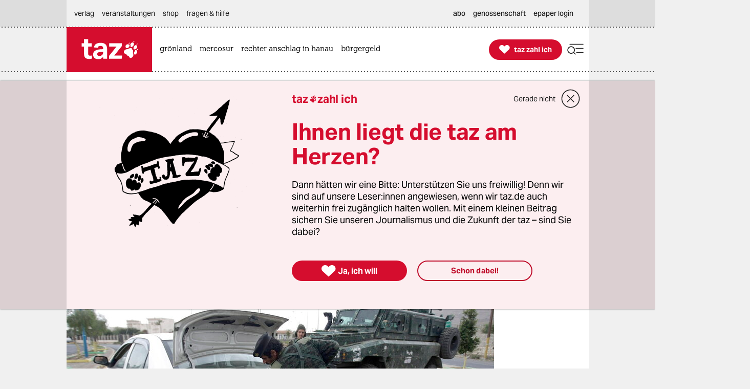

--- FILE ---
content_type: image/svg+xml
request_url: https://taz.de/lib/taz-verlag-node/icons/dot.svg
body_size: 148
content:
<svg width="6" height="4" viewBox="0 0 8 8" fill="none" xmlns="http://www.w3.org/2000/svg">
    <circle cx="2" cy="2" r="2" fill="#1F1F1F"/>
</svg>


--- FILE ---
content_type: image/svg+xml
request_url: https://taz.de/lib/taz-verlag-node/icons/login_redhov.svg
body_size: 2217
content:
<svg width="48" height="49" viewBox="0 0 48 49" fill="none" xmlns="http://www.w3.org/2000/svg">
<path d="M40.21 43.6241C40.052 43.6255 39.8954 43.5953 39.7492 43.5355C39.603 43.4757 39.4702 43.3874 39.3585 43.2757C39.2468 43.1641 39.1585 43.0311 39.0986 42.8849C39.0388 42.7387 39.0086 42.5821 39.01 42.4242V38.514C38.9836 36.7326 38.252 35.0345 36.9754 33.7916C35.6988 32.5488 33.9815 31.8628 32.2 31.8841H16.2C14.4202 31.8654 12.7054 32.5525 11.431 33.795C10.1566 35.0376 9.42634 36.7343 9.39999 38.514V42.4242C9.39999 42.5818 9.36896 42.7378 9.30865 42.8834C9.24835 43.029 9.15995 43.1611 9.04852 43.2726C8.93709 43.384 8.8048 43.4725 8.65921 43.5328C8.51362 43.5931 8.35757 43.6241 8.19998 43.6241C8.0424 43.6241 7.88637 43.5931 7.74078 43.5328C7.59519 43.4725 7.4629 43.384 7.35147 43.2726C7.24004 43.1611 7.15164 43.029 7.09134 42.8834C7.03103 42.7378 7 42.5818 7 42.4242V38.514C7.03164 36.1022 8.01743 33.8011 9.74164 32.1144C11.4658 30.4276 13.788 29.4927 16.2 29.514H32.2C34.6129 29.4926 36.9361 30.4274 38.6619 32.1139C40.3877 33.8003 41.3757 36.1013 41.41 38.514V42.4242C41.41 42.7424 41.2836 43.0475 41.0585 43.2726C40.8335 43.4976 40.5283 43.6241 40.21 43.6241Z" fill="#1F1F1F"/>
<path d="M24.3503 25.4538C22.4338 25.4341 20.566 24.8476 18.9822 23.7683C17.3984 22.689 16.1694 21.1649 15.4501 19.3884C14.7307 17.6119 14.5532 15.6623 14.9399 13.7851C15.3266 11.908 16.2602 10.1872 17.6231 8.83959C18.9859 7.49201 20.7171 6.57789 22.5985 6.21239C24.48 5.84689 26.4275 6.04633 28.1957 6.78563C29.964 7.52494 31.474 8.77106 32.5353 10.3669C33.5967 11.9628 34.1621 13.837 34.1603 15.7536C34.1417 18.3396 33.0987 20.8128 31.2599 22.6311C29.421 24.4493 26.9363 25.4645 24.3503 25.4538ZM24.3503 8.45384C22.9089 8.47356 21.5055 8.91899 20.3166 9.73412C19.1277 10.5492 18.2064 11.6976 17.6684 13.0349C17.1304 14.3722 16.9998 15.8389 17.2931 17.2502C17.5863 18.6616 18.2903 19.9547 19.3165 20.967C20.3427 21.9794 21.6453 22.6656 23.0605 22.9397C24.4757 23.2137 25.9404 23.0634 27.2703 22.5073C28.6002 21.9512 29.736 21.0143 30.5349 19.8144C31.3338 18.6146 31.7601 17.2052 31.7602 15.7637C31.747 13.8107 30.9592 11.943 29.5699 10.5705C28.1805 9.19805 26.3032 8.43319 24.3503 8.44383V8.45384Z" fill="#1F1F1F"/>
</svg>
